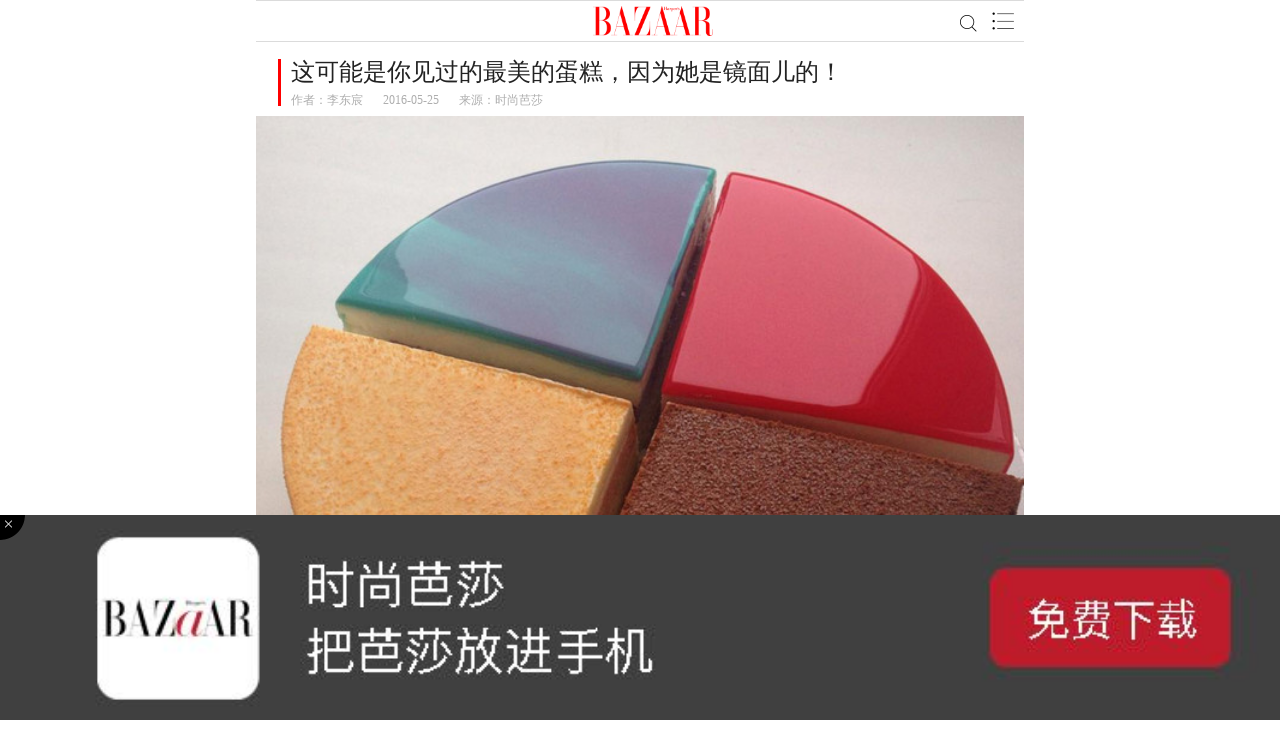

--- FILE ---
content_type: text/html
request_url: http://m.bazaar.com.cn/bazaarlifestyle/2016/0518/141644.shtml
body_size: 13361
content:
<!DOCTYPE HTML>
<html>
<head>
    	<title>这可能是你见过的最美的蛋糕，因为她是镜面儿的！_时尚芭莎_BAZAAR中文网</title>
	<meta name="Keywords" content="蛋糕,甜点,手机,艺术, 时尚芭莎, 芭莎网站, 时尚芭莎中文网, 时尚芭莎网, Harper's Bazaar, bazaar" />
	<meta name="Description" content="什么样的蛋糕，会美得让你不忍咬一口，只想静静的欣赏她？well，There it is" />
    <script src="http://res.wx.qq.com/open/js/jweixin-1.0.0.js" type="text/javascript"></script>
    <meta charset="gb2312">
<meta name="viewport" content="width=device-width,minimum-scale=1.0,maximum-scale=1.0,user-scalable=no"/>
<meta content="时尚芭莎" name="apple-mobile-web-app-title">
<meta content="yes" name="apple-mobile-web-app-capable" /> 
<meta content="black" name="apple-mobile-web-app-status-bar-style" /> 
<meta content="telephone=no" name="format-detection" />
<link rel="shortcut icon" href="http://new-icon.bazaar.net.cn/common/images/favicon.ico" type="image/x-icon" />
<link rel="apple-touch-icon" href="http://new-icon.bazaar.net.cn/mobile/2017/images/app_touch_icon.png">
<link rel="stylesheet" type="text/css" href="http://new-icon.bazaar.net.cn/mobile/2017/css/reset-mobile.css">
<link rel="stylesheet" type="text/css" href="http://new-icon.bazaar.net.cn/mobile/2017/css/global.css">
<script src="http://new-icon.bazaar.net.cn/mobile/2017/js/zepto.min.js"></script>
<script src="http://new-icon.bazaar.net.cn/mobile/2017/js/iscroll.js"></script>
<script src="http://new-icon.bazaar.net.cn/mobile/2017/js/snap.svg-min.js"></script>
<script src="http://new-icon.bazaar.net.cn/mobile/2017/js/sea.js"></script>
      <link rel="stylesheet" type="text/css" href="http://new-icon.bazaar.net.cn/common/css/loadgif.css">
      <link rel="stylesheet" type="text/css" href="http://new-icon.bazaar.net.cn/mobile/2017/css/article.css">
    <script src="http://new-icon.bazaar.net.cn/mobile/2017/js/touchwipe.js"></script>
    <script src="http://new-icon.bazaar.net.cn/mobile/2017/js/mshare.js"></script>
    <script src="http://new-icon.bazaar.net.cn/common/js/loadgif.js"></script>
</head>
<body>
<!-- wechatimg s --><div style="opacity: 0; z-index: -1; position: absolute;" class="share-img" ><img src="http://new-img1.bazaar.net.cn/bazaar/129/383/li8thzI6Mz97A.jpg"/></div><!-- wechatimg e -->
    <div class="wrapper">
        <div class="content" data-next="http://m.bazaar.com.cn/bazaarlifestyle/2016/0525/143704.shtml" data-prev="http://m.bazaar.com.cn/bazaarlifestyle/2016/0525/143647.shtml">

            <!--start header-->
            			<!--start header-->
			<header>
				<h1><a href="http://m.bazaar.com.cn/">BAZAAR</a></h1>
						<a href="javascript:void(0)" class="nav-search"></a>
				<a href="javascript:void(0)" class="nav-trigger"></a>
				<!--start search-->
					<div class="search-box">
						<form id="search-form">
							<input type="search" placeholder="搜索" value="" />
						</form>
						<span class="search-close"></span>
					</div>
				<!--end search-->
			</header>
			<!--end header-->
            <!--end header-->
            <section>
            <div class="art-ad"></div>
                <div class="art-content">
                        <div class="art-hd">
							<h1>这可能是你见过的最美的蛋糕，因为她是镜面儿的！</h1>
							<p><span>作者：<a href="#">李东宸</a></span><span>2016-05-25</span><span>来源：时尚芭莎</span></p>
						</div>
						<div class="art-lead">
							<img src="http://new-img1.bazaar.net.cn/bazaar/129/380/linZe3zgktXY.jpg" alt="这可能是你见过的最美的蛋糕，因为她是镜面儿的！" width="100%" />
							<p><span><em></em>什么样的蛋糕，会美得让你不忍咬一口，只想静静的欣赏她？well，There it is</span></p>
						</div>
						<article>
							<div class="art-body"><p>很多女生会喜欢镜面儿的事物，比如说手机，或者说可以反光的一切，但现在，俄罗斯的蛋糕烘焙师，居然做出了难以置信美丽的镜面蛋糕，让人看着都不舍得吃！</p><p style="text-align: center;"><img src="http://new-img1.bazaar.net.cn/bazaar/129/355/lilOQgrxqjrq6.jpg" rel="12917355" picture_id2="" alt="adaymag-olga-noskova-02"   /></p><p style="text-align: center;"></p><p style="text-align: left;"><span>俄罗斯甜点师傅 Olga Noskova 与其说是甜品师，不如说是艺术家，她做出来的蛋糕有着如大理石一般的反光色泽。</span></p><p style="text-align: center;"></p><p style="text-align: center;"><img src="http://new-img1.bazaar.net.cn/bazaar/129/356/liaFf5VBaS8g.jpg" rel="12917356" picture_id2="" alt="adaymag-olga-noskova-05"   /></p><p style="text-align: center;"><img src="http://new-img1.bazaar.net.cn/bazaar/129/357/liGAdX0VrVBp2.jpg" rel="12917357" picture_id2="" alt="adaymag-olga-noskova-09"   /></p><p style="text-align: center;"></p></div>
							<div id="J_loading"><span>下一页(<em>1</em> / 4)</span></div>
						<p class="next-tips"><em>←</em>左滑动进入下一篇  </p>
                        <!--start ad-->
                        <div class="art-ad" id="TR_SYS_198"><div style=" border: 1px dotted #d8d8d8; " >
<img style=" border-bottom: 1px dotted #d8d8d8; " src="http://btn.bazaar.net.cn/basha/201705/7009c44e1c8bca093a3fb714356516be.jpg" >
<img style=" border-bottom: 1px dotted #d8d8d8; " src="http://btn.bazaar.net.cn/basha/201804/27028ebb01e2e896c557560e72544459.jpg" >
<img style=" border-bottom: 1px dotted #d8d8d8; " src="http://btn.bazaar.net.cn/basha/201804/604b41481004d528b5c0721fa304024a.jpg" >
<img style=" border-bottom: 1px dotted #d8d8d8; " src="http://btn.bazaar.net.cn/basha/201708/22391099c4f2a94e7d985e637388b5d5.jpg" >
</div>
</div>
                        <!--end ad-->

                        <!--start 相关标签-->
                        <!--end 相关标签-->

                        <!--start 感兴趣文章-->
                        <h2 class="module-title keys-title"><span>相关标签</span></h2><div class="keys-box clearfix"><a href="http://m.bazaar.com.cn/tag/t10093">蛋糕</a><a href="http://m.bazaar.com.cn/tag/t10098">甜点</a><a href="http://m.bazaar.com.cn/tag/t11274">手机</a></div><h2 class="module-title"><span>您可能感兴趣的文章</span></h2>
					<div class="pictext-listA clearfix"><a href="http://m.bazaar.com.cn/bazaarlifestyle/2019/0129/277445.shtml">
							<img src="http://new-img1.bazaar.net.cn/bazaar/139/209/liju9W66DkmtM.jpg" width="100%" />
							<span>3分钟教你成为抽象摄影大师！</span>
						</a> <a href="http://m.bazaar.com.cn/bazaarlifestyle/2019/0129/277444.shtml">
							<img src="http://new-img1.bazaar.net.cn/bazaar/139/168/liyvdMi6LjcRY.jpg" width="100%" />
							<span>他设计了悉尼歌剧院，为何因此抱憾终生？</span>
						</a> <a href="http://m.bazaar.com.cn/bazaarlifestyle/2019/0121/277154.shtml">
							<img src="http://new-img1.bazaar.net.cn/bazaar/139/606/ligXYKiHMfs6.jpg" width="100%" />
							<span>这位被解雇的建筑师，为何能获建筑界最顶级大奖？</span>
						</a> <a href="http://m.bazaar.com.cn/bazaarlifestyle/2019/0111/276831.shtml">
							<img src="http://new-img1.bazaar.net.cn/bazaar/139/607/lisZqp8LRpdrQ.jpg" width="100%" />
							<span>全球10个最美停车场，你知道几个？</span>
						</a> </div>
                        <!--end 您可能想看-->
                    </article>
                </div>
                <div class="edit-box">
                    <img src="http://new-img1.bazaar.net.cn/edit/photo_3644a684f98ea8fe223c713b77189a771447750485.jpg" width="50" alt="李东宸">
						<span>李东宸</span>
						<em>生活方式资深编辑</em>
						<a href="http://m.bazaar.com.cn/editor/e200" title="李东宸">TA 的主页</a>
                </div>
                <p class="share-box">
                    <a href="javascript:void(0)" class="like" node-type="collect"><b>收藏 |<span>0</span><em>+1</em></b></a>
                    <i class="bdsharebuttonbox" node-type="share"><a class="bds_tsina" data-cmd="tsina">分享</a></i>
                </p>
            </section>

            <!--start footer-->
            <footer>
                <div class="footers">
                    <div class="equipment"><a href="http://www.bazaar.com.cn/#from_m" class="pc">PC版</a><em>|</em><a href="http://m.bazaar.com.cn/" class="mobile">触屏版</a></div>
                    <p>Copyright &#169; 2017 bazaar.com.cn 北京时尚在线网络服务有限公司 京ICP备030044号</p>
                </div>

            </footer>
            <!--end footer-->
        </div>
        <!--satr nav-->
        <nav class="nav-panel navlay-genie" data-steps="m 701.56545,809.01175 35.16718,0 0,19.68384 -35.16718,0 z;m 698.9986,728.03569 41.23353,0 -3.41953,77.8735 -34.98557,0 z;m 687.08153,513.78234 53.1506,0 C 738.0505,683.9161 737.86917,503.34193 737.27015,806 l -35.90067,0 c -7.82727,-276.34892 -2.06916,-72.79261 -14.28795,-292.21766 z;m 403.87105,257.94772 566.31246,2.93091 C 923.38284,513.78233 738.73561,372.23931 737.27015,806 l -35.90067,0 C 701.32034,404.49318 455.17312,480.07689 403.87105,257.94772 z;M 51.871052,165.94772 1362.1835,168.87863 C 1171.3828,653.78233 738.73561,372.23931 737.27015,806 l -35.90067,0 C 701.32034,404.49318 31.173122,513.78234 51.871052,165.94772 z;m 52,26 1364,4 c -12.8007,666.9037 -273.2644,483.78234 -322.7299,776 l -633.90062,0 C 359.32034,432.49318 -6.6979288,733.83462 52,26 z;m 0,0 1439.999975,0 0,805.99999 -1439.999975,0 z">
			<svg xmlns="http://www.w3.org/2000/svg" width="100%" height="100%" viewBox="0 0 1440 806" preserveAspectRatio="none">
				<path class="navlay-path" d="m 701.56545,809.01175 35.16718,0 0,19.68384 -35.16718,0 z"/>
			</svg>
			<div class="nav-inner" id="nav-wrapper">
				<div id="nav-scroller">
					<span class="nav-close"></span>
					<div class="login-box login-before">
					
					</div>
					<ul class="nav-list">
						<li><a href="http://m.bazaar.com.cn">首页<em>HOME</em></a></li>
						<li><a href="http://m.bazaar.com.cn/star">明星娱乐<em>STAR</em></a></li>
						<li><a href="http://m.bazaar.com.cn/fashion">时装潮流<em>FASHION</em></a></li>
						<li><a href="http://m.bazaar.com.cn/beauty">美容造型<em>BEAUTY</em></a></li>
						<li><a href="http://m.bazaar.com.cn/lifestyle">职场乐活<em>LIFESTYLE</em></a></li>
						<li><a href="http://m.bazaar.com.cn/pic">图库<em>PICTURE</em></a></li>
						<li><a href="http://m.bazaar.com.cn/feature">专题<em>FEATURE</em></a></li>
						<li><a href="http://m.bazaar.com.cn/static/zz.html" class="down d_bazaarin">下载 <i>时尚芭莎APP</i>-最时尚的朋友圈</a></li>
					</ul>
				</div>
			</div>
		</nav>
        <!--end nav-->
        <div class="page-panel">
            <span class="right-layer">下一篇</span>
            <span class="left-layer">上一篇</span>
        </div>
        <div class="collect_tips">提示</div>
    </div>

    <script>var document_id = "141644";</script><script>  document.write('<scr'+'ipt src="http://ctj.trendsgroup.com.cn/files/tj.php?type=1&id='+document_id+'&time='+Math.random()+'"></scr'+'ipt>');  </script>

    <script>
    seajs.config({
        "base" : "http://new-icon.bazaar.net.cn/mobile/2017/js/"
    });
    seajs.use(["global","article"]);
    $(document).ready(function(){
        LoadGif = new LoadGif;
    });
    </script>
<!--Baidu-->
<script>
var _hmt = _hmt || [];
(function() {
  var hm = document.createElement("script");
  hm.src = "//hm.baidu.com/hm.js?8d4e5bb6350169c22e9a86762ed782bc";
  var s = document.getElementsByTagName("script")[0]; 
  s.parentNode.insertBefore(hm, s);
})();
</script>
<!--end Baidu-->

<!--GA锟斤拷锟斤拷-->
<script type="text/javascript">
try {
 var _gaq = _gaq || [];
 var pageTracker = {};
 pageTracker._trackPageview = function(url){
 	_gaq.push(['bazaarTracker._trackPageview'])
 };
 
 _gaq.push(['bazaarTracker._setAccount', 'UA-65676153-1']);
 _gaq.push(['bazaarTracker._setDomainName', '.bazaar.com.cn']);

 _gaq.push(function() {
 	var bazaarTracker = _gat._getTrackerByName('bazaarTracker');
 	if(window._gq_c_d_) {
 		_gq_c_d_.detectChannel(bazaarTracker); 
 	}
 });

 _gaq.push(['bazaarTracker._setAllowHash', false]);
 _gaq.push(['bazaarTracker._setAllowAnchor', true]);
 var gapathname = window.location.pathname, gasearch = window.location.search, gahash = escape(window.location.hash);
 _gaq.push(['bazaarTracker._trackPageview', gapathname+gasearch+gahash]);
} catch(err) {}
</script>
<script type="text/javascript"> (function() {
 var ga = document.createElement('script'); ga.type = 'text/javascript'; ga.async = true;
 ga.src = ('https:' == document.location.protocol ? 'https://ssl' : 'http://www') + '.google-analytics.com/ga.js';
 var s = document.getElementsByTagName('script')[0]; s.parentNode.insertBefore(ga, s);
 })();
</script>
<!--end GA锟斤拷锟斤拷-->

<!--Trends Group-->
<script>
var _hmt = _hmt || [];
(function() {
  var hm = document.createElement("script");
  hm.src = "//hm.baidu.com/hm.js?a728ed2b5313783c63a28b673be86fcb";
  var s = document.getElementsByTagName("script")[0]; 
  s.parentNode.insertBefore(hm, s);
})();
</script>
<!--End Trends Group-->

<!--Baidu Sitemap-->
<script>
(function(){
    var bp = document.createElement('script');
    bp.src = '//push.zhanzhang.baidu.com/push.js';
    var s = document.getElementsByTagName("script")[0];
    s.parentNode.insertBefore(bp, s);
})();
</script>
<!--End Baidu Sitemap-->

</body>
</html>


--- FILE ---
content_type: text/css
request_url: http://new-icon.bazaar.net.cn/common/css/loadgif.css
body_size: 756
content:
.playGif {
	margin:0 auto;
	position:relative;
}
.gifIcon {
	height:20px;
	width:30px;
	position:absolute;
	right:0px;
	bottom:0px;
	background:url(../images/loadgif_gif.png) no-repeat center center;
}
.playBtn {
	background:url(../images/loadgif_play.png) no-repeat center center;
	height:50px;
	width:50px;
	display:block;
	margin:0 auto;
	position: relative;
	top:50%;
	transform: translateY(-50%);
}
.loadingGif {
	background:url(../images/loadgif_loading.png) no-repeat center center;
	height:50px;
	width:50px;
	display:block;
	margin:0 auto;
	position: relative;
	top:50%;
	-webkit-animation:circle 4s infinite linear;
}

@-webkit-keyframes circle {
	0% {transform:translateY(-50%) rotate(0deg);}
	100% {transform:translateY(-50%) rotate(360deg);}
}

--- FILE ---
content_type: text/css
request_url: http://new-icon.bazaar.net.cn/mobile/2017/css/article.css
body_size: 6427
content:
.art-content{
	width: 100%;
	margin:0 auto;
	/*-webkit-transform: translate3d(0px, 0px, 0px);*/
}
.page-panel{
	display: none;
}
/*.page-panel{
	position: fixed;
	width: 100%;
	max-width: 768px;
	background: #2a2a2a;
	top:0;
	left: 50%;
	right: 0;
	bottom: 0;
	color: #fff;
	z-index:-1;
	-webkit-transform: translateX(-50%);
}
.page-panel span{
	position: absolute;
	top: 50%;
	height: 27px;
	line-height: 27px;
	margin-top: -16px;
	background:url(../images/arrow-icon.png) no-repeat;
	background-size:24px 67px;
}
.page-panel span.right-layer{
	right: 0;
	padding-right: 28px;
	margin-right: -20px;
	background-position: right 0;
}
.page-panel span.left-layer{
	left: 0;
	padding-left: 28px;
	margin-left: -20px;
	background-position: left -38px;
}*/

.art-hd{
	width: 94%;
	margin:17px auto 0;
	border-left:3px solid #ff0000;
}
.art-hd h1{
	padding-left: 10px;
	font-size: 2.4rem;
	line-height:2.6rem;
	font-weight: normal;
	margin-bottom: 3px;
}
.art-hd p{
	padding-left: 10px;
	height: 18px;
	line-height: 24px;
	font-size: 1.2rem;
	color: #aeaeae;
}
.art-hd p span{
	display: inline-block;
	margin-right: 20px;
}
.art-hd p span a{
	color: #aeaeae;
}
.art-hd p span:last-child{
	margin-right: 0;
}
.art-lead{
	width: 100%;
	padding-top: 10px;
}
.art-lead p{
	background:rgba(0,0,0,.8);
	color: #fff;
	width: 94%;
	margin:0 auto;
	font-size: 1.6rem;
	line-height: 2.4rem;
	-webkit-transform: translate(0, -40px);
}
.art-lead p span{
	display: block;
	padding:10px 15px;
}
/*.art-lead p span em{
	color: #ff0000;
}*/
article{
	width: 94%;
	margin:-30px auto 0;
}
.art-body{
	font-size: 1.6rem;
	line-height: 2.4rem;
}
.art-body strong{
	font-weight: bold;
}
.art-body em{
	font-style:italic;
}
.art-body strong{
	font-weight: bold;
}
.art-body p{ 
	margin-top: 8px;
}
.art-body img{
	width: 100%;
	margin-top: 10px;
}
.art-body p.caption{
	height: 24px;
	line-height: 24px;
	margin-top: 0;
	text-align: center;
}
.art-body p.caption span{
	color: #999999;
	font-size: 1rem;
}
/*@-webkit-keyframes downup{
  0% {
    -webkit-transform: translate(0, -3px);
	}
 50%{
 	-webkit-transform: translate(0, 0);
 }
  100% {
    -webkit-transform: translate(0, 3px);
	}
}*/


@-webkit-keyframes arrowleft{
	0%{
		-webkit-transform: translateX(0);
	}
	100%{
		-webkit-transform: translateX(-15px);
	}
}


@-webkit-keyframes leftup{
  0% {
    opacity: 0.3;
    -webkit-transform: translate(12px, 0);
	}
  50% {
    opacity: 1;
    -webkit-transform: translate(0, 0px);
	}
  100% {
    opacity: 0.3;
    -webkit-transform: translate(-12px, 0);
	}
}

.next-tips{
	text-align: center;
	color: #999;
	font-size: 1.2rem;
	margin: 20px 0 ;
}
.next-tips em{
	-webkit-animation: leftup .8s linear infinite;
}
/*.art-ad{
	margin-top: 12px;
}*/

.pictext-listA a:nth-child(3),
.pictext-listA a:nth-child(4){
	margin-bottom: 0px;
}

.tags-box a{
	display: inline-block;
	height: 24px;
	line-height: 24px;
	margin:0 6px 10px 0;
	border:1px solid #000;
	border-radius: 5px;
	font-size: 1.4rem;
	color: #000;
	padding:0 12px;
}
.edit-box{
	position: relative;
	border-top:1px dotted #bdbdbd;
	border-bottom:1px dotted #bdbdbd;
	padding: 10px 3% 10px 3%;
	margin-top: 20px;
}
.edit-box img{
	border-radius: 80px;
	float: left;
	margin-right: 10px;
	width: 50px;
	height: 50px;
}
.edit-box span,
.edit-box em{
	display: block;
	font-size: 1.4rem;
	height: 25px;
	line-height: 25px;
}
.edit-box em{
	color: #999999;
}
.edit-box a{
	display:block;
	position: absolute;
	right: 3%;
	top: 50%;
	margin-top: -13px;
	height: 24px;
	line-height: 24px;
	width: 80px;
	text-align: center;
	border:1px solid #ff0000;
	border-radius: 5px;
	font-size: 1.4rem;
	color: #ff0000;
}

@-webkit-keyframes like{
	30%{
		opacity: 1;
	}
	100%{
		right: -20px;
		top:-20px;
		color: #fff;
		opacity: 0;
		-webkit-transform: scale(1.5,1.5);
	}
}
.share-box{
	width: 94%;
	height: 44px;
	margin: 20px auto 0;
}
.share-box .like,
.share-box .bdsharebuttonbox,
.share-box .wx{
	width: 47%;
	display: block;
	height: 42px; 
	line-height: 42px;
	border:1px solid #cfcfcf;
	border-radius: 20px;
	font-size: 1.4rem;
	position: relative;
	color: #000;
}
.share-box .like{
	float: left;
}
.share-box .bdsharebuttonbox{
	float: right;
}

.share-box .like b{
	display:block;
	position: absolute;
	font-weight: normal;
	text-overflow: ellipsis;
	white-space: nowrap;
	left: 50%;
	padding-left: 30px;
	-webkit-transform: translateX(-50%);
	background:url(../images/art-icon.png) no-repeat;
	background-size:30px 250px;
	background-position: left 10px; 
}
.share-box .like em{
	display: block;
	position: absolute;
	right: -10px;
	top:0px;
	opacity: 0;
	-webkit-transform: scale(0,0);
	-webkit-transform: translateX(-58%);
}
.share-box .like-on b,
.share-box .like-cur b{
	background-position: left -35px;
}
.share-box a.like-on em{
	-webkit-animation: like .9s linear;
}
.share-box .like span{
	display: inline-block;
	margin-left: 5px;
}



.share-box .wx{
	display: block;
	position: relative;
	float: right;
}
.share-box .bdshare-button-style0-16 .bds_tsina,
.share-box .wx a{
	display: block;
	position: absolute;
	left: 50%;
	-webkit-transform: translateX(-50%);
	padding-left: 0;
	margin: 0;
	width: 28px;
	font-size: 1.4rem;
	height: 42px;
	line-height: 42px;
	background: url(../images/art-icon.png) no-repeat;
	background-size:30px 250px;
	padding-left: 35px;
}
.share-box .bdshare-button-style0-16 .bds_tsina{
	background-position:left -87px;
}
.share-box .wx a{
	background-position:left -133px;
}

.audio-box a,
.audio-box span{
	display: none;

}
#J_loading span::after{
	display:none;
}
#J_loading span{
	display: block;
	position: relative;
	margin: 0 auto;
	padding: 0 15px;
	text-align: center;
}
/*changyan css*/
.cy-logo{display: none;}
#SOHUCS{margin-top: 10px;}


/*keys css*/
.keys-title{
	margin-top: 15px;
}
.keys-box{
	padding:0 2%;
}
.keys-box a {
	float: left;
    display: block;
    background: #fff;
    height: 26px;
    line-height: 26px;
    padding: 0 16px;
    margin: 0 10px 15px 0;
    color: #222;
    font-size: 1.2rem;
    border-radius: 100px;
    border:1px solid #e4e4e4;
}

--- FILE ---
content_type: application/javascript
request_url: http://new-icon.bazaar.net.cn/mobile/2017/js/common-slider.js
body_size: 2081
content:
define('common-slider', function(require, exports, module){

    var slider = {
    	init: function(container , config , setheight){
    		var self = this;
    		self.config = {
    			'speed': 500,
    			'loop': true,
                'simulateTouch': true,	
    			'autoplay': false,
                'resistanceRatio': 0.5,
                'slidesPerView':1
    		}
    		$.extend(true, self.config, config);
    		self.container = container;
    		var oslider = self.initial();
            if(setheight){
                self.setHeight(container);
            }
            return oslider;
        },
        setHeight: function(c){
            var self = this;
            var thisCont = c.find('.swiper-container'),
                CW = $('body').width();
            if(CW >= 768 ){
                thisCont.css('height' , parseInt(768*1/2) + 'px');
            }else{
                thisCont.css('height' , parseInt(CW*1/2) + 'px');
            }

            $(window).resize(function(){
                CW = $('body').width();
                if(CW >= 768){
                    thisCont.css('height' , parseInt(768*1/2) + 'px');
                }else{
                    thisCont.css('height' , parseInt(CW*1/2) + 'px');
                }
            });
        },
    	initial: function(){
    		var self = this;
    		return self.container.find('.swiper-container').swiper({
    			preloadImages: false,
    			lazyLoading: true,
                slidesPerView : self.config.slidesPerView,
    			pagination: self.container.find('.swiper-pagination'),	
    			paginationClickable: true,
    			loop: self.config.loop,
    			autoplay: self.config.autoplay,
                resistanceRatio : self.config.resistanceRatio,
    			simulateTouch: self.config.simulateTouch,
    			speed: self.config.speed,
    			onSlideChangeStart: self.config.changeStart,
    			onSlideChangeEnd: self.config.changeEnd,
                onClick : self.config.onclick
            })
    	}
    }
    module.exports = slider;
});

--- FILE ---
content_type: application/javascript
request_url: http://new-icon.bazaar.net.cn/mobile/2017/js/touchwipe.js
body_size: 3154
content:
/**
 * jQuery touchwipe Plugin
*/
;(function($) { 
   $.fn.touchwipe = function(settings) {
     var config = {
            min_move_x: 50,
            min_move_y: 20,
            wipeLeft: function() { },
            wipeRight: function(e) { },
            wipeUp: function() { },
            wipeDown: function() { },
            preventDefaultEvents: false
     };
     
     if (settings) $.extend(config, settings);
 
     this.each(function() {
         var startX;
         var startY;
         var isMoving = false;
         var directionLocked = null;

         function cancelTouch() {
             this.removeEventListener('touchmove', onTouchMove);
             startX = null;
             isMoving = false;
             directionLocked = false;
         }  
         
         function onTouchMove(e) {
             if(config.preventDefaultEvents) {
                 e.preventDefault();
             }
             if(isMoving) {
                 var x = e.changedTouches ? e.changedTouches[0].clientX: e.clientX;
                 var y = e.changedTouches ? e.changedTouches[0].clientY: e.clientY;
                 var dx = startX - x;
                 var dy = startY - y;
                 
                var absDistX = Math.abs(dx);
                var absDistY = Math.abs(dy);

                if (directionLocked === "y") {
                    return
                } else {
                    if (directionLocked === "x") {
                        e.preventDefault()
                    } else {
                        absDistX = Math.abs(dx);
                        absDistY = Math.abs(dy);
                        if (absDistX < 4) {
                            return
                        }
                        if (absDistY > absDistX ) {
                            dx = 0;
                            directionLocked = "y";
                            return
                        } else {
                            e.preventDefault();
                            directionLocked = "x"
                        }
                    }
                }

                if(absDistX >= config.min_move_x) {
                    cancelTouch();
                    if(dx > 0) {
                        config.wipeLeft();
                    }
                    else {
                        config.wipeRight(e);
                    }
                 }
             }
         }
         
         function onTouchStart(e)
         {
             if (e.touches.length == 1) {
                 startX = e.changedTouches ? e.changedTouches[0].clientX: e.clientX;
                 startY = e.changedTouches ? e.changedTouches[0].clientY: e.clientY;
                 isMoving = true;
                 directionLocked = false;
                 this.addEventListener('touchmove', onTouchMove, false);
             }
         }       
         if ('ontouchstart' in document.documentElement) {
             this.addEventListener('touchstart', onTouchStart, false);
         }
     });
 
     return this;
   };
   
})(Zepto);
 

--- FILE ---
content_type: application/javascript
request_url: http://new-icon.bazaar.net.cn/mobile/2017/js/mshare.js
body_size: 5181
content:
var isWeixin = navigator.userAgent.toLowerCase().indexOf("micromessenger") > -1;

/**
 * @param {[description]} cfgs 锟斤拷锟斤拷锟斤拷
 * @param {String} [cfgs.sUrl=window.location.href] 锟斤拷锟斤拷锟斤拷址url
 * @param {String} [cfgs.title=document.title] 锟斤拷锟斤拷锟侥憋拷锟斤拷
 * @param {String} [cfgs.desc=""] 锟斤拷锟斤拷锟斤拷说锟斤拷
 * @param {String} [cfgs.imgUrl=""] 锟斤拷锟斤拷时携锟斤拷图片锟斤拷址
 * @param {String} [cfgs.timelineCallback] 锟斤拷锟斤拷锟斤拷锟斤拷锟斤拷圈锟截碉拷锟斤拷锟斤拷锟斤拷微锟斤拷锟斤拷效锟斤拷
 * @param {String} [cfgs.sendMessageCallback] 锟斤拷锟酵革拷锟斤拷锟窖回碉拷锟斤拷锟斤拷锟斤拷微锟斤拷锟斤拷效锟斤拷
 * @param {String} [cfgs.wxGuide] 锟斤拷锟斤拷锟斤拷微锟斤拷锟斤拷锟斤拷锟斤拷锟斤拷锟斤拷微锟斤拷锟斤拷效锟斤拷
 * @param {Object} selector 锟襟定的讹拷锟斤拷
 */
function MShare(cfgs, selector){
	this._cfgs = {
		sUrl: window.location.href,
		title: document.title,
		desc:"",
		imgUrl:"",
		timelineCallback: function() {},
        sendMessageCallback: function() {},
        shareQQCallback: function() {},
        wxGuide: {
        	tpl:'',
        	imgUrl:''
        }
	};

    this._init(cfgs, selector);

}
MShare.prototype={
	_init:function(cfgs, selector){
		var self = this;
        $.extend(true, this._cfgs, cfgs);
        if (selector) {
            if(isWeixin){
                $('.bdsharebuttonbox').removeClass('bdsharebuttonbox').addClass('wx');
                $(selector).on('click', function() {
                    self._weixinGuide();
                });
            }else{
                self._wbShare();
            }
		}

		if (isWeixin) {
            self._weixinInit();
        }
	},
	_weixinGuide:function(){
		var cfg = this._cfgs,
			wxCfg = cfg.wxGuide,
			defImg = wxCfg.imgUrl,
			tpl = wxCfg.tpl || '<div class="wx-guide"><span></span></div>';

		$(tpl).appendTo($('body'));
		$('.wx-guide').on('touchmove',function(e){
			e.preventDefault();
		});
		$('.wx-guide').click(function(){
			$(this).remove();
		});
	},
	_weixinInit:function(cfgs){
		var self = this,wxCfgs;
		cfgs && $.extend(true, this._cfgs, cfgs);

		wxCfgs = {
            "img_url": this._cfgs.imgUrl || "",
            "link": this._cfgs.sUrl || location.href,
            "desc": this._cfgs.desc || "",
            "title": this._cfgs.title || document.title,
            timelineCallback: this._cfgs.timelineCallback,
            sendMessageCallback: this._cfgs.sendMessageCallback,
            shareQQCallback: this._cfgs.shareQQCallback
        }

        $.getJSON('https://tongji.bazaar.com.cn/api/pub/v1/wechat/shareticket?url='+ encodeURIComponent(location.href) + '&callback=?', function(d) {
            if(d.err == 0){
        		wx.config({
                	appId: d.appId,
                	timestamp: d.timestamp,
                	nonceStr: d.nonceStr,
                	signature: d.signature,
                    jsApiList: [
                        'onMenuShareTimeline',
                        'onMenuShareAppMessage',
                        'onMenuShareQQ'
                    ]
            	});

            	wx.ready(function() {
                    wx.onMenuShareAppMessage({
                        title: wxCfgs.title,
                        desc: wxCfgs.desc,
                        link: wxCfgs.link,
                        imgUrl:wxCfgs.img_url,
                        success: function(res) {
                        },
                        cancel: function(res) {
                        },
                        fail: function(res) {
                        }
                    });
                    wx.onMenuShareTimeline({
                        title: wxCfgs.title,
                        link: wxCfgs.link,
                        imgUrl:wxCfgs.img_url,
                        success: function(res) {
                        },
                        cancel: function(res) {
                        },
                        fail: function(res) {
                        }
                    });
                    wx.onMenuShareQQ({
                        title: wxCfgs.title,
                        desc: wxCfgs.desc,
                        link: wxCfgs.link,
                        imgUrl:wxCfgs.img_url,
                        success: function(res) {
                        },
                        cancel: function(res) {
                        },
                        fail: function(res) {
                        }
                    });
            	});
                wx.error(function (res) {
                });
        	}
        })
	},
	_wbShare:function(){
		var self = this;
		var cfg = this._cfgs;

		window._bd_share_config = {
			common : {
				bdText : cfg.title,
				bdDesc : cfg.title,
				bdUrl : cfg.sUrl,
				bdPic : cfg.imgUrl
			},
			share : [{
				"bdSize" : 16
			}]
		}
		with(document)0[(getElementsByTagName('head')[0]||body).appendChild(createElement('script')).src='http://bdimg.share.baidu.com/static/api/js/share.js?cdnversion='+~(-new Date()/36e5)];

	}
}
